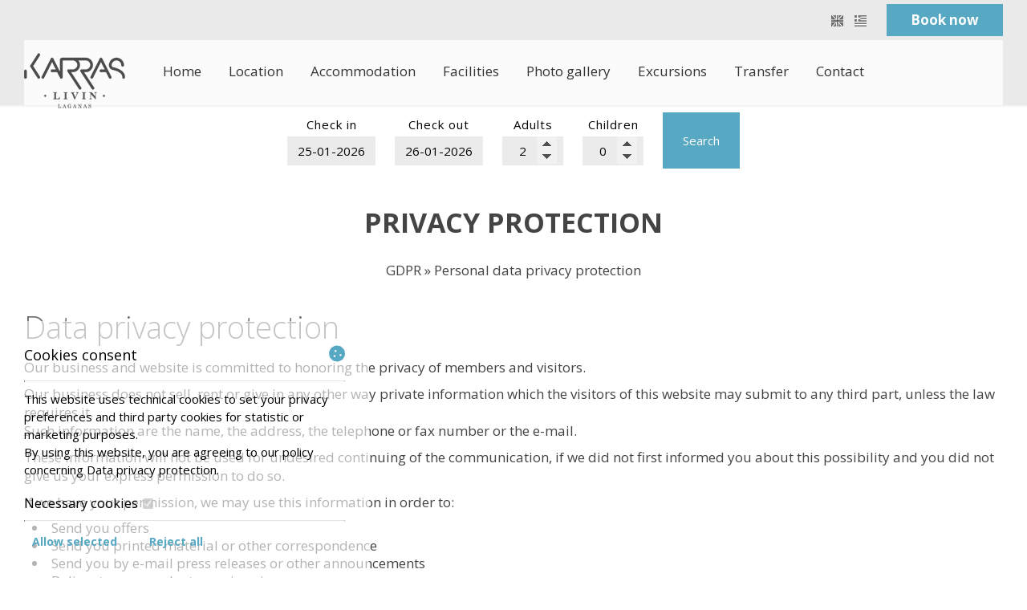

--- FILE ---
content_type: text/html; charset=utf-8
request_url: https://www.karraslivin.com/privacy
body_size: 4483
content:
<!DOCTYPE html>
<html lang="en">
<head>
<meta charset="utf-8">
<title>Privacy protection - Karras Livin Zakynthos</title>
<meta name="viewport" content="width=device-width, initial-scale=1.0">
<meta name="description" content="Privacy protection Karras Livin - Karras Livin Zakynthos">
<meta name="keywords" content="Privacy protection, Karras Livin, Privacy protection Karras Livin Zakynthos">
<link rel="canonical" href="https://www.karraslivin.com/privacy">
<meta property="og:title" content="Privacy protection - Karras Livin Zakynthos">
<meta property="og:description" content="Privacy protection Karras Livin - Karras Livin Zakynthos">
<meta property="og:url" content="https://www.karraslivin.com/privacy">
<meta name="generator" content="Hotelier CMS">
<meta name="google-site-verification" content="UIQmZQH_24r9gUvUnvggTR6JAFhwNzzGzd4utMlgDXM" /><link rel="shortcut icon" href="/sites/karraslivin/files/favicon.ico">
<link rel="preload" href="/sites/karraslivin/files/logo.png" as="image">
<link rel="preload" href="styles.css" as="style"><link href="styles.css" rel="stylesheet">
<script>

window.onload = function () {

/* images */	
var imgRes = document.getElementsByTagName('img');
for (var i=0; i<imgRes.length; i++) {
if(imgRes[i].getAttribute('data-src')) {
imgRes[i].setAttribute('src',imgRes[i].getAttribute('data-src'));
} 
if (matchMedia("(max-width: 500px)").matches) {
if(imgRes[i].getAttribute('data-src3')) {
imgRes[i].setAttribute('src',imgRes[i].getAttribute('data-src3'));
}
}
imgRes[i].removeAttribute('data-src');
imgRes[i].removeAttribute('data-src3');
}

/* bgr images */	
var bgrRes = document.getElementsByTagName('div');
for (var i=0; i<bgrRes.length; i++) {
if (matchMedia("(max-width: 500px)").matches) {
if(bgrRes[i].getAttribute('data-style3')) {
bgrRes[i].setAttribute('style',bgrRes[i].getAttribute('data-style3'));
} 
} else if (matchMedia("(max-width: 1200px)").matches) {
if(bgrRes[i].getAttribute('data-style2')) {
bgrRes[i].setAttribute('style',bgrRes[i].getAttribute('data-style2'));
} 
} else {
if(bgrRes[i].getAttribute('data-style')) {
bgrRes[i].setAttribute('style',bgrRes[i].getAttribute('data-style'));
} 
}
bgrRes[i].removeAttribute('data-style');
bgrRes[i].removeAttribute('data-style2');
bgrRes[i].removeAttribute('data-style3');
}

$('.slideshow').carousel({
interval: 6000
})

};
</script>
<link rel="preload" href="/sf/fontawesome/webfonts/fa-solid-900.woff" as="font" type="font/woff" crossorigin="anonymous">
<link rel="preload" href="/sf/fontawesome/css/all.min.css" as="style"><link href="/sf/fontawesome/css/all.min.css" rel="stylesheet">
</head>
<body>
<div class="menucontainer menubgr"><div class="container menubox">
<div class="menuboxin"><div class="logo logoni"><a href="." title="Karras Livin - studios & apartments in zakynthos" rel="home">
<img src="/sites/karraslivin/files/noimg.png" data-src="/sites/karraslivin/files/logo.png" width="126" height="70" alt="Karras Livin - studios & apartments in zakynthos - Karras Livin">
</a>
</div>
<div class="menuholder">
<div class="divmenu printno">
<div class="divnavibutton"><button type="button" class="navibutton" data-toggle="collapse" data-target=".nav-collapse">&#x2261;</button></div><div class="divlang"><a href="https://www.karraslivin.com/privacy" title="English" class="linkslang llangen strong"><img src="/sites/karraslivin/files/noimg.png" data-src="/files/flags/en.png" width="20" height="18" alt="English">
</a><a href="https://www.karraslivin.com/el/privacy" title="Ελληνικά" class="linkslang llangel"><img src="/sites/karraslivin/files/noimg.png" data-src="/files/flags/el.png" width="20" height="18" alt="Ελληνικά">
</a></div><div class="divbooking">
<a href="https://karraslivin.reserve-online.net/"
 target="_blank" class="button">Book now</a>
</div>
</div>
</div>
</div>
<div id="divnavbar" class="navbar printno"><div class="navbar-main nav-collapse">
<ul class="nav">
<li class="navhome"><a href=".">Home</a></li>
<li class="navpar"><a href="location-laganas">Location</a></li>
<li><a href="accommodation-laganas">Accommodation</a></li>
<li class="navpar"><a href="facilities">Facilities</a></li>
<li><a href="photos">Photo gallery</a></li>
<li class="navpar"><a href="https://fidelitytravel.travelotopos.com/?aff=29F48741931DAE2A842474EA35ABF378http://karraslivin.com" target="_blank" rel="nofollow">Excursions</a></li>
<li><a href="https://fidelitytravel.transferonline.gr/?rt=93e1ace1-72ff-46de-a0c3-47afef49c60b" target="_blank" rel="nofollow">Transfer</a></li>


<li class="navilinks navcontact"><a href="contact">Contact</a></li></ul></div>
</div></div></div>
<div class="headerpos2"></div>

<div class="divformextra divformextra1">
<div class="divfextra"><!-- form booking -->
<form name="formb" method="post" action="https://karraslivin.reserve-online.net/" target="_blank">

<div class="divformbk">
<div class="divformbk2">
<div class="titlesbk">Check in</div>
<label><span class="nlabel">Check in</span><input type="text" name="checkin" id="checkin" value="25-01-2026" size="10" maxlength="10" class="formsauto timed" readonly required></label>
</div>
<div class="divformbk2">
<div class="titlesbk">Check out</div>
<label><span class="nlabel">Check out</span><input type="text" name="checkout" id="checkout" value="26-01-2026" size="10" maxlength="10" class="formsauto timed" readonly required></label>
</div>
<div class="divsep"></div>
<div class="divformbk2">
<div class="titlesbk">Adults</div>
<label><span class="nlabel">Adults</span><input type="number" name="adults" min="1" max="6" step="1" value="2"></label>
</div>
<div class="divformbk2">
<div class="titlesbk">Children</div>
<label><span class="nlabel">Children</span><input type="number" name="children" min="0" max="4" step="1" value="0"></label>
</div>
<div class="divformbkb">
<button type="submit" name="submitform" class="button buttonbk">Search</button>
</div>
</div>
</form></div></div>
<div id="container" class="container"><div class="contentstyle contentstyle1"><div id="divpages" class="divpages">
<div class="pages pagesembed"><h1>Privacy protection</h1></div>
<div class="divcattext">GDPR » Personal data privacy protection</div></div>




<div id="content">

<div id="1" class="boxinfo boxinfoalign boxinfoni sizenorm padtop0 wp4">

<div class="content">





<div class="boxinfotext padtop0 padbottom0 posauto">

<div class="titles titlesni">
<h2>Data privacy protection</h2> </div>

<div class="divtext"><p>Our business and website is committed to honoring the privacy of members and visitors.</p> <p>Our business does not sell, rent or give in any other way private information which the visitors of this website may submit to any third part, unless the law requires it.<br>Such information are the name, the address, the telephone or fax number or the e-mail.</p> <p>These information will not be used for undesired continuing of the communication, if we did not first informed you about this possibility and you did not give us your express permission to do so.</p> <p>If we have your permission, we may use this information in order to:</p> <ul> <li>Send you offers</li> <li>Send you printed material or other correspondence</li> <li>Send you by e-mail press releases or other announcements</li> <li>Deliver to you products or win prizes</li> </ul> <p>Our business may use non personal statistic data (browser, geographical location, etc.) with the purpose to make the site better as a part of the continous services updating and to get to know better the needs of our customers.</p> <p>We recommend to children and young people under 18 to get their parent's permission before submitting their personal data at the website.</p> <p>Our website is functioning in secure environment SSL.</p></div>


</div>








</div>

</div></div>



</div>
</div>

<div class="menudcontainer parallax parallaxd parallaxp paranim printno"  
style="background-image:url('/sites/karraslivin/files/noimg.png');" 
data-style="background-image:url('includes/image.php?image=./sites/karraslivin/files/bgrpar.jpg&nwidth=1811&imgq=70');" 
data-style2="background-image:url('includes/image.php?image=./sites/karraslivin/files/bgrpar.jpg&nwidth=1300&imgq=70');" 
data-style3="background-image:url('includes/image.php?image=./sites/karraslivin/files/bgrpar.jpg&nwidth=580&imgq=60');"
>

<div class="divparallax parallaxbgr">
<div class="divpar1">
<div class="titlesparallax">Stay with us</div><div class="divbuttons">

<a href="request" class="button  button4">Request</a>
<a href="https://karraslivin.reserve-online.net/" target="_blank" class="button  button4">Book now</a>

 


</div>
</div>

</div>

<div class="container menudstyle printno">
<div class="content menudin centered"><div class="divshare">SHARE<a href="https://www.facebook.com/sharer.php?u=https://www.karraslivin.com/privacy" target="_blank" rel="nofollow"><img src="/sites/karraslivin/files/social/facebook.png" alt="Share on Facebook" width="32" height="32" class="img-share sh1"></a>
<a href="https://www.twitter.com/share?url=https://www.karraslivin.com/privacy" target="_blank" rel="nofollow"><img src="/sites/karraslivin/files/social/twitter-x.png" alt="Share on Twitter" width="32" height="32" class="img-share sh2"></a>
<a href="https://www.linkedin.com/shareArticle?mini=true&amp;url=https://www.karraslivin.com/privacy" target="_blank" rel="nofollow"><img src="/sites/karraslivin/files/social/linkedin.png" alt="Share on LinkedIn" width="32" height="32" class="img-share sh4"></a>
<a href="https://www.pinterest.com/pin/create/link/?url=https://www.karraslivin.com/privacy" target="_blank" rel="nofollow"><img src="/sites/karraslivin/files/social/pinterest.png" alt="Share on Pinterest" width="32" height="32" class="img-share sh5"></a>
<a href="mailto:?subject=karraslivin.com&amp;body=www.karraslivin.com/privacy"><img src="/sites/karraslivin/files/social/email.png" alt="E-mail" width="32" height="32" class="img-share sh-email"></a>
&nbsp; &nbsp;
<a href="javascript:window.print()">PRINT <img src="/sites/karraslivin/files/print.png" alt="Print page" width="32" height="32" class="img-share sh-print"></a></div></div>
</div>
</div><div class="menudcontainer mdc">
<div class="container menudbgr"><div class="menudcontent">
<div class="boxdown boxcontact"><div class="boxdownin">
<div class="titlesdown"><a href="contact">Contact us</a></div><div class="titlesdown1">Karras Livin</div><a href="." class="linksdown linksdown1">Studios & Apartments in Zakynthos</a><div class="margtop10">
<span class="fa fa-map-marker color3"></span>   29092 Laganas Zakynthos, Greece<br> <span class="fa fa-phone color3"></span>   Tel. <a href="tel:+302695051956">+30 26950 51956</a>  <br>  <span class="fa fa-fax color3"></span>  Fax +30 26950 51957 <br> <span class="fa fa-user color3"></span>   Manager: Maria Karakasidi <br> MHTE: 0828Κ122Κ0203300  <br>
<span class="fa fa-envelope color3 color3"></span> <a href="mailto:info1@zantekarras.gr?subject=karraslivin.com" class="linkmail">info1@zantekarras.gr</a><div class="divmail"><span class="fa fa-envelope"></span>  <a href="mailto:reservations@zantekarras.gr?subject=karraslivin.com" class="linkmail">reservations@zantekarras.gr</a></div>
</div>
<div class="margtop30 example1"><span class="fa fa-clock color3"></span> Check-in 15:00 Check-out 11:00 <br><span class="fa fa-calendar color3"> </span> Open 01/05 - 14/10 </div> </div></div>
<div class="boxdown"><div class="boxdownin"><div class="titlesdown">Main Hotel</div> <div class="titlesdown1"> Karras Hotel </div> is our main resort sharing the reception area, swimming pool, restaurant and all entertainment facilities with Karras Livin complex. Breakfast is served in Karras Hotel restaurant that operates 07:30 - 10:00.<div class="margtop20"><a href="https://www.zantekarras.gr" target="_blank" class="button">View more</a></div></div></div>


</div></div>
<div class="menudstyle2">
<div class="content">
<div class="divauto"><strong>GDPR</strong> <span class="fa fa-exclamation-circle iconstyle color3"></span> This website uses cookies for better performance. By using this website, you are agreeing to our policy concerning <a href="/privacy">Data privacy protection</a>.<br> <a href="/privacy" class="button marg10">Read more</a> <a href="/deletem" class="button marg10">Delete your data</a> </div>
<div class="linkf printno"><a href="https://www.hoteliercms.com" target="_blank" rel="nofollow">© Website by Hotelier CMS </a>*</div>
<div class="divarrow printno"><a href="#" class="arrowtop">&#xfe3f;<span class="hide">top</span></a></div>
</div>
</div>
</div>
<script src="/sf/jquery.js"></script><script defer src="/sf/sitescripts.js"></script>
<link href="https://fonts.googleapis.com/css?family=Open+Sans:300,400,700&subset=greek&display=swap" rel="stylesheet">
<!-- Global site tag (gtag.js) - Google Analytics -->
<script async src="https://www.googletagmanager.com/gtag/js?id=UA-27028064-29"></script>
<script>
  window.dataLayer = window.dataLayer || [];
  function gtag(){dataLayer.push(arguments);}
  gtag('js', new Date());

  gtag('config', 'UA-27028064-29');
</script>


<!-- Google tag (gtag.js) -->
<script async src="https://www.googletagmanager.com/gtag/js?id=G-03PFH8CZCH"></script>
<script>
  window.dataLayer = window.dataLayer || [];
  function gtag(){dataLayer.push(arguments);}
  gtag('js', new Date());

  gtag('config', 'G-03PFH8CZCH');
</script>
<script defer lang="en" src="https://code.rateparity.com/versions/installer.min.js"></script>
<div class="divconsent cconsent">
<div class="titles3 floatleft">Cookies consent</div>
<div class="floatright iconc">
<span class="fa fa-cookie color3"></span> 
</div>
<hr>
This website uses technical cookies to set your privacy preferences and third party cookies for statistic or marketing purposes. <br> By using this website, you are agreeing to our policy concerning <a href="/privacy">Data privacy protection</a>.<br>
<form name="formcok" method="post">
<input type="hidden" name="checkc[]" value="1">
<label class="margtop10 margright10 nowrap">Necessary cookies <input type="checkbox" name="checkc[]" value="1" class="chbox" checked disabled></label>

<hr>
<button type="submit" name="consent2905" class="buttonc" title="Update">Allow selected</button>

  &nbsp; &nbsp;  
<button type="submit" name="reject2905" class="buttonc" title="Reject all">Reject all</button>

</form>
</div>

</body>
</html>